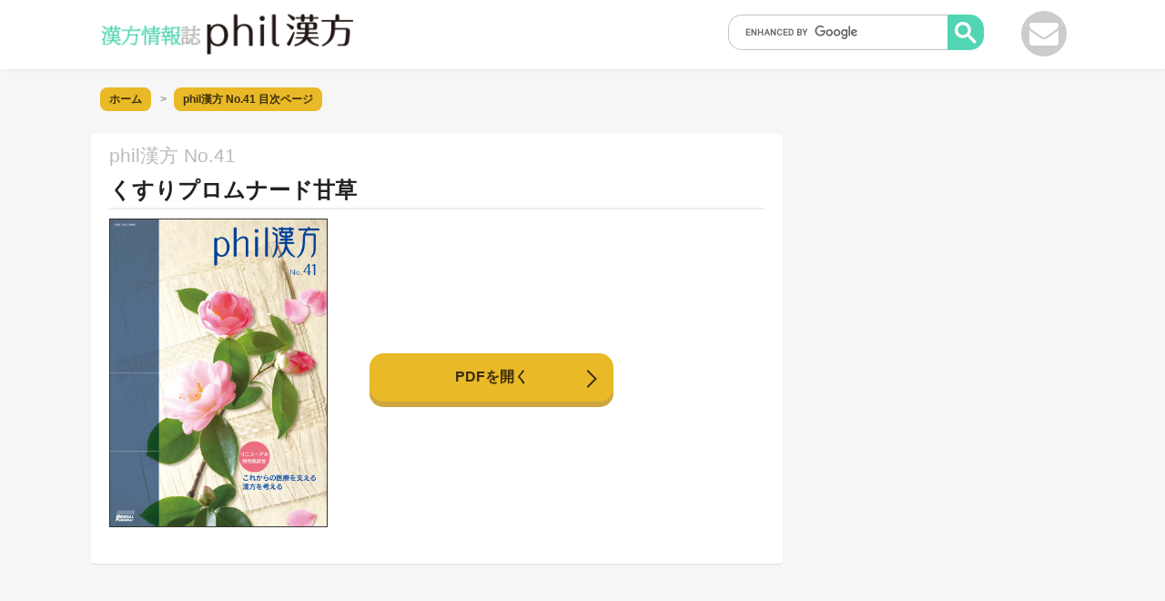

--- FILE ---
content_type: text/html; charset=UTF-8
request_url: https://www.philkampo.com/phil41-05/
body_size: 5170
content:
<!DOCTYPE html>
<html lang="ja" itemscope itemtype="https://schema.org/WebSite">
<head prefix="og: http://ogp.me/ns# fb: http://ogp.me/ns/fb# article: http://ogp.me/ns/article#">
<meta charset="utf-8">

<title>くすりプロムナード甘草 | phil漢方</title>

<link rel="canonical" href="https://www.philkampo.com/phil41-05/">
<meta property="fb:app_id" content="121986578472116">
<meta property="og:locale" content="ja_JP">
<meta property="og:site_name" content="phil漢方">
<meta property="og:url" content="https://www.philkampo.com/phil41-05/">
<meta property="og:title" content="くすりプロムナード甘草">
<meta property="og:description" content="">
<meta property="og:type" content="article">
<meta property="article:section" content="phil漢方">
<meta property="og:image" content="https://www.philkampo.com/wordpress/wp-content/uploads/ogp/phil41-ogp-image.jpg">
<meta name="twitter:card" content="summary_large_image">
<meta name="twitter:title" content="くすりプロムナード甘草">
<meta name="twitter:description" content="">

  
<meta name="viewport" content="width=device-width,initial-scale=1.0">
<meta name="copyright" content="© phil漢方">
<meta name="format-detection" content="telephone=no">



<link rel="alternate" type="application/rss+xml" title="phil漢方 RSS Feed" href="https://www.philkampo.com/feed/">
<link rel="pingback" href="https://www.philkampo.com/wordpress/xmlrpc.php">
<link rel="apple-touch-icon-precomposed" href="https://www.philkampo.com/wordpress/wp-content/themes/philkampo-111/images/apple-touch-icon-precomposed.png">
<link rel="shortcut icon" href="https://www.philkampo.com/favicon.ico">
<script src="//ajax.googleapis.com/ajax/libs/jquery/2.2.4/jquery.min.js"></script>
<script src="https://www.philkampo.com/wordpress/wp-content/themes/philkampo-111/js/jquery.easing.1.3.js"></script>
<script src="https://www.philkampo.com/wordpress/wp-content/themes/philkampo-111/js/jquery.smoothScroll.js"></script>
<script src="https://www.philkampo.com/wordpress/wp-content/themes/philkampo-111/js/hashchange.js"></script>
<script src="https://www.philkampo.com/wordpress/wp-content/themes/philkampo-111/js/common.js"></script>
<meta name='robots' content='max-image-preview:large' />
	<style>img:is([sizes="auto" i], [sizes^="auto," i]) { contain-intrinsic-size: 3000px 1500px }</style>
	<link rel='stylesheet' id='wp-block-library-css' href='https://www.philkampo.com/wordpress/wp-includes/css/dist/block-library/style.min.css?ver=6.8.3' type='text/css' media='all' />
<style id='classic-theme-styles-inline-css' type='text/css'>
/*! This file is auto-generated */
.wp-block-button__link{color:#fff;background-color:#32373c;border-radius:9999px;box-shadow:none;text-decoration:none;padding:calc(.667em + 2px) calc(1.333em + 2px);font-size:1.125em}.wp-block-file__button{background:#32373c;color:#fff;text-decoration:none}
</style>
<link rel='stylesheet' id='wp-components-css' href='https://www.philkampo.com/wordpress/wp-includes/css/dist/components/style.min.css?ver=6.8.3' type='text/css' media='all' />
<link rel='stylesheet' id='wp-preferences-css' href='https://www.philkampo.com/wordpress/wp-includes/css/dist/preferences/style.min.css?ver=6.8.3' type='text/css' media='all' />
<link rel='stylesheet' id='wp-block-editor-css' href='https://www.philkampo.com/wordpress/wp-includes/css/dist/block-editor/style.min.css?ver=6.8.3' type='text/css' media='all' />
<link rel='stylesheet' id='popup-maker-block-library-style-css' href='https://www.philkampo.com/wordpress/wp-content/plugins/popup-maker/dist/packages/block-library-style.css?ver=dbea705cfafe089d65f1' type='text/css' media='all' />
<style id='global-styles-inline-css' type='text/css'>
:root{--wp--preset--aspect-ratio--square: 1;--wp--preset--aspect-ratio--4-3: 4/3;--wp--preset--aspect-ratio--3-4: 3/4;--wp--preset--aspect-ratio--3-2: 3/2;--wp--preset--aspect-ratio--2-3: 2/3;--wp--preset--aspect-ratio--16-9: 16/9;--wp--preset--aspect-ratio--9-16: 9/16;--wp--preset--color--black: #000000;--wp--preset--color--cyan-bluish-gray: #abb8c3;--wp--preset--color--white: #ffffff;--wp--preset--color--pale-pink: #f78da7;--wp--preset--color--vivid-red: #cf2e2e;--wp--preset--color--luminous-vivid-orange: #ff6900;--wp--preset--color--luminous-vivid-amber: #fcb900;--wp--preset--color--light-green-cyan: #7bdcb5;--wp--preset--color--vivid-green-cyan: #00d084;--wp--preset--color--pale-cyan-blue: #8ed1fc;--wp--preset--color--vivid-cyan-blue: #0693e3;--wp--preset--color--vivid-purple: #9b51e0;--wp--preset--gradient--vivid-cyan-blue-to-vivid-purple: linear-gradient(135deg,rgba(6,147,227,1) 0%,rgb(155,81,224) 100%);--wp--preset--gradient--light-green-cyan-to-vivid-green-cyan: linear-gradient(135deg,rgb(122,220,180) 0%,rgb(0,208,130) 100%);--wp--preset--gradient--luminous-vivid-amber-to-luminous-vivid-orange: linear-gradient(135deg,rgba(252,185,0,1) 0%,rgba(255,105,0,1) 100%);--wp--preset--gradient--luminous-vivid-orange-to-vivid-red: linear-gradient(135deg,rgba(255,105,0,1) 0%,rgb(207,46,46) 100%);--wp--preset--gradient--very-light-gray-to-cyan-bluish-gray: linear-gradient(135deg,rgb(238,238,238) 0%,rgb(169,184,195) 100%);--wp--preset--gradient--cool-to-warm-spectrum: linear-gradient(135deg,rgb(74,234,220) 0%,rgb(151,120,209) 20%,rgb(207,42,186) 40%,rgb(238,44,130) 60%,rgb(251,105,98) 80%,rgb(254,248,76) 100%);--wp--preset--gradient--blush-light-purple: linear-gradient(135deg,rgb(255,206,236) 0%,rgb(152,150,240) 100%);--wp--preset--gradient--blush-bordeaux: linear-gradient(135deg,rgb(254,205,165) 0%,rgb(254,45,45) 50%,rgb(107,0,62) 100%);--wp--preset--gradient--luminous-dusk: linear-gradient(135deg,rgb(255,203,112) 0%,rgb(199,81,192) 50%,rgb(65,88,208) 100%);--wp--preset--gradient--pale-ocean: linear-gradient(135deg,rgb(255,245,203) 0%,rgb(182,227,212) 50%,rgb(51,167,181) 100%);--wp--preset--gradient--electric-grass: linear-gradient(135deg,rgb(202,248,128) 0%,rgb(113,206,126) 100%);--wp--preset--gradient--midnight: linear-gradient(135deg,rgb(2,3,129) 0%,rgb(40,116,252) 100%);--wp--preset--font-size--small: 13px;--wp--preset--font-size--medium: 20px;--wp--preset--font-size--large: 36px;--wp--preset--font-size--x-large: 42px;--wp--preset--spacing--20: 0.44rem;--wp--preset--spacing--30: 0.67rem;--wp--preset--spacing--40: 1rem;--wp--preset--spacing--50: 1.5rem;--wp--preset--spacing--60: 2.25rem;--wp--preset--spacing--70: 3.38rem;--wp--preset--spacing--80: 5.06rem;--wp--preset--shadow--natural: 6px 6px 9px rgba(0, 0, 0, 0.2);--wp--preset--shadow--deep: 12px 12px 50px rgba(0, 0, 0, 0.4);--wp--preset--shadow--sharp: 6px 6px 0px rgba(0, 0, 0, 0.2);--wp--preset--shadow--outlined: 6px 6px 0px -3px rgba(255, 255, 255, 1), 6px 6px rgba(0, 0, 0, 1);--wp--preset--shadow--crisp: 6px 6px 0px rgba(0, 0, 0, 1);}:where(.is-layout-flex){gap: 0.5em;}:where(.is-layout-grid){gap: 0.5em;}body .is-layout-flex{display: flex;}.is-layout-flex{flex-wrap: wrap;align-items: center;}.is-layout-flex > :is(*, div){margin: 0;}body .is-layout-grid{display: grid;}.is-layout-grid > :is(*, div){margin: 0;}:where(.wp-block-columns.is-layout-flex){gap: 2em;}:where(.wp-block-columns.is-layout-grid){gap: 2em;}:where(.wp-block-post-template.is-layout-flex){gap: 1.25em;}:where(.wp-block-post-template.is-layout-grid){gap: 1.25em;}.has-black-color{color: var(--wp--preset--color--black) !important;}.has-cyan-bluish-gray-color{color: var(--wp--preset--color--cyan-bluish-gray) !important;}.has-white-color{color: var(--wp--preset--color--white) !important;}.has-pale-pink-color{color: var(--wp--preset--color--pale-pink) !important;}.has-vivid-red-color{color: var(--wp--preset--color--vivid-red) !important;}.has-luminous-vivid-orange-color{color: var(--wp--preset--color--luminous-vivid-orange) !important;}.has-luminous-vivid-amber-color{color: var(--wp--preset--color--luminous-vivid-amber) !important;}.has-light-green-cyan-color{color: var(--wp--preset--color--light-green-cyan) !important;}.has-vivid-green-cyan-color{color: var(--wp--preset--color--vivid-green-cyan) !important;}.has-pale-cyan-blue-color{color: var(--wp--preset--color--pale-cyan-blue) !important;}.has-vivid-cyan-blue-color{color: var(--wp--preset--color--vivid-cyan-blue) !important;}.has-vivid-purple-color{color: var(--wp--preset--color--vivid-purple) !important;}.has-black-background-color{background-color: var(--wp--preset--color--black) !important;}.has-cyan-bluish-gray-background-color{background-color: var(--wp--preset--color--cyan-bluish-gray) !important;}.has-white-background-color{background-color: var(--wp--preset--color--white) !important;}.has-pale-pink-background-color{background-color: var(--wp--preset--color--pale-pink) !important;}.has-vivid-red-background-color{background-color: var(--wp--preset--color--vivid-red) !important;}.has-luminous-vivid-orange-background-color{background-color: var(--wp--preset--color--luminous-vivid-orange) !important;}.has-luminous-vivid-amber-background-color{background-color: var(--wp--preset--color--luminous-vivid-amber) !important;}.has-light-green-cyan-background-color{background-color: var(--wp--preset--color--light-green-cyan) !important;}.has-vivid-green-cyan-background-color{background-color: var(--wp--preset--color--vivid-green-cyan) !important;}.has-pale-cyan-blue-background-color{background-color: var(--wp--preset--color--pale-cyan-blue) !important;}.has-vivid-cyan-blue-background-color{background-color: var(--wp--preset--color--vivid-cyan-blue) !important;}.has-vivid-purple-background-color{background-color: var(--wp--preset--color--vivid-purple) !important;}.has-black-border-color{border-color: var(--wp--preset--color--black) !important;}.has-cyan-bluish-gray-border-color{border-color: var(--wp--preset--color--cyan-bluish-gray) !important;}.has-white-border-color{border-color: var(--wp--preset--color--white) !important;}.has-pale-pink-border-color{border-color: var(--wp--preset--color--pale-pink) !important;}.has-vivid-red-border-color{border-color: var(--wp--preset--color--vivid-red) !important;}.has-luminous-vivid-orange-border-color{border-color: var(--wp--preset--color--luminous-vivid-orange) !important;}.has-luminous-vivid-amber-border-color{border-color: var(--wp--preset--color--luminous-vivid-amber) !important;}.has-light-green-cyan-border-color{border-color: var(--wp--preset--color--light-green-cyan) !important;}.has-vivid-green-cyan-border-color{border-color: var(--wp--preset--color--vivid-green-cyan) !important;}.has-pale-cyan-blue-border-color{border-color: var(--wp--preset--color--pale-cyan-blue) !important;}.has-vivid-cyan-blue-border-color{border-color: var(--wp--preset--color--vivid-cyan-blue) !important;}.has-vivid-purple-border-color{border-color: var(--wp--preset--color--vivid-purple) !important;}.has-vivid-cyan-blue-to-vivid-purple-gradient-background{background: var(--wp--preset--gradient--vivid-cyan-blue-to-vivid-purple) !important;}.has-light-green-cyan-to-vivid-green-cyan-gradient-background{background: var(--wp--preset--gradient--light-green-cyan-to-vivid-green-cyan) !important;}.has-luminous-vivid-amber-to-luminous-vivid-orange-gradient-background{background: var(--wp--preset--gradient--luminous-vivid-amber-to-luminous-vivid-orange) !important;}.has-luminous-vivid-orange-to-vivid-red-gradient-background{background: var(--wp--preset--gradient--luminous-vivid-orange-to-vivid-red) !important;}.has-very-light-gray-to-cyan-bluish-gray-gradient-background{background: var(--wp--preset--gradient--very-light-gray-to-cyan-bluish-gray) !important;}.has-cool-to-warm-spectrum-gradient-background{background: var(--wp--preset--gradient--cool-to-warm-spectrum) !important;}.has-blush-light-purple-gradient-background{background: var(--wp--preset--gradient--blush-light-purple) !important;}.has-blush-bordeaux-gradient-background{background: var(--wp--preset--gradient--blush-bordeaux) !important;}.has-luminous-dusk-gradient-background{background: var(--wp--preset--gradient--luminous-dusk) !important;}.has-pale-ocean-gradient-background{background: var(--wp--preset--gradient--pale-ocean) !important;}.has-electric-grass-gradient-background{background: var(--wp--preset--gradient--electric-grass) !important;}.has-midnight-gradient-background{background: var(--wp--preset--gradient--midnight) !important;}.has-small-font-size{font-size: var(--wp--preset--font-size--small) !important;}.has-medium-font-size{font-size: var(--wp--preset--font-size--medium) !important;}.has-large-font-size{font-size: var(--wp--preset--font-size--large) !important;}.has-x-large-font-size{font-size: var(--wp--preset--font-size--x-large) !important;}
:where(.wp-block-post-template.is-layout-flex){gap: 1.25em;}:where(.wp-block-post-template.is-layout-grid){gap: 1.25em;}
:where(.wp-block-columns.is-layout-flex){gap: 2em;}:where(.wp-block-columns.is-layout-grid){gap: 2em;}
:root :where(.wp-block-pullquote){font-size: 1.5em;line-height: 1.6;}
</style>
<link rel='stylesheet' id='contact-form-7-css' href='https://www.philkampo.com/wordpress/wp-content/plugins/contact-form-7/includes/css/styles.css?ver=6.1.2' type='text/css' media='all' />
<link rel='stylesheet' id='popup-maker-site-css' href='//www.philkampo.com/wordpress/wp-content/uploads/pum/pum-site-styles.css?generated=1747380968&#038;ver=1.21.4' type='text/css' media='all' />
<script type="text/javascript" src="https://www.philkampo.com/wordpress/wp-includes/js/jquery/jquery.min.js?ver=3.7.1" id="jquery-core-js"></script>
<script type="text/javascript" src="https://www.philkampo.com/wordpress/wp-includes/js/jquery/jquery-migrate.min.js?ver=3.4.1" id="jquery-migrate-js"></script>
<link rel="https://api.w.org/" href="https://www.philkampo.com/wp-json/" /><link rel="alternate" title="JSON" type="application/json" href="https://www.philkampo.com/wp-json/wp/v2/posts/996" /><link rel="alternate" title="oEmbed (JSON)" type="application/json+oembed" href="https://www.philkampo.com/wp-json/oembed/1.0/embed?url=https%3A%2F%2Fwww.philkampo.com%2Fphil41-05%2F" />
<link rel="alternate" title="oEmbed (XML)" type="text/xml+oembed" href="https://www.philkampo.com/wp-json/oembed/1.0/embed?url=https%3A%2F%2Fwww.philkampo.com%2Fphil41-05%2F&#038;format=xml" />
<link rel="stylesheet" href="https://maxcdn.bootstrapcdn.com/font-awesome/4.6.3/css/font-awesome.min.css">
<link rel="stylesheet" href="//fonts.googleapis.com/earlyaccess/notosansjapanese.css">
<link rel="stylesheet" href="https://www.philkampo.com/wordpress/wp-content/themes/philkampo-111/style.css">
<!-- Global site tag (gtag.js) - Google Analytics -->
<script async src="https://www.googletagmanager.com/gtag/js?id=UA-39315805-3"></script>
<script>
  window.dataLayer = window.dataLayer || [];
  function gtag(){dataLayer.push(arguments);}
  gtag('js', new Date());

  gtag('config', 'UA-39315805-3');
</script></head>
<body class="wp-singular post-template-default single single-post postid-996 single-format-standard wp-theme-philkampo-111">
<div id="fb-root"></div>
<script>(function(d, s, id) {
  var js, fjs = d.getElementsByTagName(s)[0];
  if (d.getElementById(id)) return;
  js = d.createElement(s); js.id = id;
  js.src = "//connect.facebook.net/ja_JP/sdk.js#xfbml=1&version=v2.8&appId=121986578472116";
  fjs.parentNode.insertBefore(js, fjs);
}(document, 'script', 'facebook-jssdk'));</script>

<div id="all-contents" class="search-page-change">
<div id="wrapper" class="menu-page-change">

<header class="header" itemscope itemtype="http://schema.org/WPHeader">
  <div class="header-inner">

    <div class="header-banner" role="banner">
      <nav class="header-menu-btn">
        <div class="menu-page-trigger menu-page-current" id="menu-page-btn">
          <img src="https://www.philkampo.com/wordpress/wp-content/themes/philkampo-111/images/menu.png" alt="メニューボタン">
        </div>
      </nav>

          
        <div class="logo"><a href="https://www.philkampo.com/" rel="home" itemprop="url"><span itemprop="name"><img src="https://www.philkampo.com/wordpress/wp-content/themes/philkampo-111/images/logo-pc.png" alt="phil漢方"></span></a></div>
          
    </div><!-- .header-banner -->

    <div class="header-search-box">
      <script>
        (function() {
          var cx = '012994497023500953529:yrnptlvstgq';
          var gcse = document.createElement('script');
          gcse.type = 'text/javascript';
          gcse.async = true;
          gcse.src = 'https://cse.google.com/cse.js?cx=' + cx;
          var s = document.getElementsByTagName('script')[0];
          s.parentNode.insertBefore(gcse, s);
        })();
      </script>
      <gcse:search></gcse:search>
    </div><!-- .header-search-box -->
    
    <div class="header-mail-btn">
      <a href="https://www.philkampo.com/contact/"><i class="fa fa-2x fa-envelope" aria-hidden="true"></i></a>
    </div>
    
  </div><!-- .header-inner -->
<!--
  <nav class="header-nav">
    <ul id="header-nav-menu">
      <li class="header-nav-box"><a href="https://www.philkampo.com/about/" class="main-nav">phil漢方とは</a></li>
      <li class="header-nav-box"><a href="https://www.philkampo.com/contact/" class="main-nav">お問い合わせ</a></li>
    </ul>
  </nav>
-->
</header>

  <nav class="breadcrumbs-frame" itemscope itemtype="http://data-vocabulary.org/Breadcrumb">
    <div class="breadcrumbs-box">
      <a href="https://www.philkampo.com/" itemprop="url"><div class="breadcrumbs-item"><span itemprop="title">ホーム</span></div></a>
      <a href="https://www.philkampo.com/number/phil41/" itemprop="url"><div class="breadcrumbs-item"><span itemprop="title">phil漢方 No.41</span> 目次ページ</div></a>    </div>
  </nav>


<div class="single-container">
  <main class="single-main-content" id="main" role="main">
    <article class="entry-frame">

    
      <header class="entry-header">
        <div class="kampo-book-title">phil漢方 No.41</div>        <h1 class="entry-title">くすりプロムナード甘草</h1>
        <!--
        <div class="entry-header-meta">
          <div class="entry-date-box">
            <span class="entry-date">公開日：<time class="entry-date-published" itemprop="dateCreated datePublished" datetime="2018-03-04T16:33:47+09:00">2018/03/04</time></span>
                        <span class="entry-date">更新日：<time class="entry-date-updated" itemprop="dateModified" datetime="2025年5月12日">2025/05/12</time></span>
                      </div>
        </div>
        -->
      </header>

      <div class="entry-content" itemprop="articleBody">

        <div class="kampo-body">
          <div class="kampo-eyecatch">
            <img src="https://www.philkampo.com/wordpress/wp-content/uploads/thumb/phil41-01-thumbnail.jpg">

<!--
            <div class="kampo-eyecatch-text"><a href="https://www.philkampo.com/pdf/phil41/phil41-01.pdf" target="_blank">表紙を拡大する</a></div>
-->
          </div>
<!--
          -->
                <div class="kampo-pdf-btn"><a href="https://www.philkampo.com/pdf/phil41/phil41-05.pdf" target="_blank" rel="noopener">PDFを開く</a></div>

        </div>


      </div>

      <footer class="entry-footer">

<!--
<div class="kampo-related"><div class="number-item-title">他のページのPDFを読む</div>
<ul class="number-item-list">

<li class="number-item"><a href="https://www.philkampo.com/number/phil41">phil漢方 No.41目次ページへ戻る</a></li>

<li class="number-item"><a href="https://www.philkampo.com/pdf/phil41/phil41-03<br />
<b>Fatal error</b>:  Uncaught Error: Undefined constant &quot;　&quot; in /home/medicalpub/philkampo.com/public_html/wordpress/wp-content/themes/philkampo-111/single/kampo.php:142
Stack trace:
#0 /home/medicalpub/philkampo.com/public_html/wordpress/wp-content/themes/philkampo-111/single.php(6): include()
#1 /home/medicalpub/philkampo.com/public_html/wordpress/wp-includes/template-loader.php(106): include('/home/medicalpu...')
#2 /home/medicalpub/philkampo.com/public_html/wordpress/wp-blog-header.php(19): require_once('/home/medicalpu...')
#3 /home/medicalpub/philkampo.com/public_html/index.php(17): require('/home/medicalpu...')
#4 {main}
  thrown in <b>/home/medicalpub/philkampo.com/public_html/wordpress/wp-content/themes/philkampo-111/single/kampo.php</b> on line <b>142</b><br />


--- FILE ---
content_type: text/css
request_url: https://www.philkampo.com/wordpress/wp-content/themes/philkampo-111/style.css
body_size: 9994
content:
@charset "UTF-8";
/*---------------------------------------------------------
Theme Name: philkampo-111
Description: philkampo template
Version: 1.0
---------------------------------------------------------*/

/* reset css */
body,article,aside,div,dl,dt,dd,ul,ol,li,h1,h2,h3,h4,h5,h6,pre,code,form,fieldset,input,legend,main,section,textarea,p,blockquote,th,td{margin:0;padding:0}table{border-collapse:collapse;border-spacing:0}fieldset,img{border:0}address,caption,cite,code,dfn,em,strong,th,var{font-style:normal;font-weight:normal}ol,ul{list-style:none}caption,th{text-align:left}h1,h2,h3,h4,h5,h6{font-size:100%;font-weight:normal}q:before,q:after{content:''}abbr{border:0;font-variant:normal}sup{vertical-align:text-top}sub{vertical-align:text-bottom}input,textarea,select{font-family:inherit;font-size:inherit;font-weight:inherit}input,textarea,select{font-size:100%}
main, article, aside, header, canvas, details, figcaption, figure, footer, nav, section, summary{display: block;}

/* Noto Sans CJK JP */
@font-face {
  font-family: 'Noto Sans JP';
  font-style: normal;
  font-weight: 400;
  src: local("Noto Sans CJK JP"),
  url(//fonts.gstatic.com/ea/notosansjp/v5/NotoSansJP-Regular.woff2) format('woff2'),
  url(//fonts.gstatic.com/ea/notosansjp/v5/NotoSansJP-Regular.woff) format('woff'),
  url(//fonts.gstatic.com/ea/notosansjp/v5/NotoSansJP-Regular.otf) format('opentype');
}
body {
  background-color: #f6f6f6;
  color: #222;
  font-family: "Yu Gothic Medium", "游ゴシック Medium", YuGothic, "游ゴシック体", "ヒラギノ角ゴ Pro W3", "メイリオ", sans-serif;
/*
  font-family: Noto Sans CJK JP, Noto Sans Japanese, -apple-system, BlinkMacSystemFont, "Helvetica Neue", "Yu Gothic", YuGothic, Verdana, Meiryo, "M+ 1p", sans-serif;
  font-weight: 400;
  */
  -webkit-text-size-adjust: 100%;
  -moz-text-size-adjust: 100%;
  -ms-text-size-adjust: 100%;
  -o-text-size-adjust: 100%;
  text-size-adjust: 100%;
}
/* IE10以上 */
@media all and (-ms-high-contrast: none) {
  body {
    font-family: Verdana, Meiryo, sans-serif;
  }
}

a {
	color: #52d5b2;
	text-decoration: none;
}
a:visited {
	color: #52d5b2;
}
a:focus {
	outline: none;
}
a:active,
a:hover {
	-moz-opacity: 0.7;
	opacity: 0.7;
}
a:hover img {
	-moz-opacity: 0.7;
	opacity: 0.7;
}
b,strong {
  font-weight: bold;
}
img, video, object {
	border: none;
	display: block;
	height: auto;
	max-width: 100%;
	vertical-align: bottom;
}
img.size-full,
img.size-large {
	height: auto;
	margin-bottom: 10px;
	max-width: 100%;
}
.clearfix {
  zoom: 1;
}
.clearfix:after {
  clear: both;
  content: "";
  display: block;
}
.youtube-container {
	position: relative;
	padding-bottom: 56.25%;
	padding-top: 30px;
	height: 0;
	overflow: hidden;
}
.youtube-container iframe {
	position: absolute;
	top: 0;
	left: 0;
	width: 100%;
	height: 100%;
}
::-moz-selection {
  background: #ffef86;
  color: #222;
}
::selection {
  background: #ffef86;
  color: #222;
}
#wrapper {
	position: relative;
}

/*----------------------------------------------------------------
 contents frame
-----------------------------------------------------------------*/
.header-inner,
.header-nav ul,
.single-container,
.main-content,
.number-main-content,
.breadcrumbs-box,
.archive-header-inner,
.footer-inner,
.footer-menu ul {
  margin: 0 auto;
  max-width: 1080px;
}
.header {
  background: #fff;
  box-shadow: 3px 3px 4px -3px rgba(0, 0, 0, 0.1);
  position: relative;
  width: 100%;
  z-index: 100;
}
.header-nav {
  background-color: #fff;
}
.breadcrumbs-frame {
  width: 100%;
  z-index: 50;
}
.archive-header {
  background: #2fb686;  /* fallback for old browsers */
  background: -webkit-linear-gradient(to left, #93F9B9, #2fb686);  /* Chrome 10-25, Safari 5.1-6 */
  background: linear-gradient(to left, #93F9B9, #2fb686); /* W3C, IE 10+/ Edge, Firefox 16+, Chrome 26+, Opera 12+, Safari 7+ */
  padding: 50px 0 60px;
}
.archive-header-inner {
  max-width: 1080px;
  width: 100%;
}
.container {
  width: 100%;
}
.single-container {
  overflow: hidden;
}
.main-content {
  margin-top: 15px;
}
.top-main-content {
  box-sizing: border-box;
  float: left;
  padding: 0;
  margin: 15px 1% 10px 0;
  width: 760px;
}
.number-main-content {
  background-color: #fff;
  border-radius: 3px;
  box-sizing: border-box;
  box-shadow: 0 1px 1px rgba(0, 0, 0, 0.1);
  margin-top: 15px;
  padding: 0;
}
.single-main-content {
  background-color: #fff;
  border-radius: 3px;
  box-sizing: border-box;
  box-shadow: 0 1px 1px rgba(0, 0, 0, 0.1);
  float: left;
  padding: 0;
  margin: 15px 1% 10px 0;
  width: 760px;
}
.sidebar {
  float: left;
  margin: 10px 0 0;
  position: relative;
  width: 300px;
}
.top-sidebar {
  float: left;
  margin: 40px 0 0;
  position: relative;
  width: 300px;
}
.sidebar-box {
  background-color: #fff;
  border-radius: 3px;
  box-sizing: border-box;
  box-shadow: 0 1px 1px rgba(0, 0, 0, 0.1);
  margin: 6px 0;
  position: relative;
}
.footer {
  background: #fff;
  border-top: 1px solid #eee;
  clear: both;
  margin-top: 100px;
  padding-top: 50px;
  position: relative;
  width: 100%;
}
.footer-inner {
  display: -ms-flexbox;
  display: -webkit-box;
  display: -webkit-flex;
  display: flex;
  -webkit-flex-flow: wrap row;
  -ms-flex-flow: wrap row;
  flex-flow: wrap row;
}
.footer-info {
  margin: 0 auto;
  text-align: center;
  width: 50%;
}
.footer-nav-box {
  margin: 0 auto;
  text-align: center;
  width: 50%;
}
/* 余白の設定 */
.entry-header {
  box-sizing: border-box;
  margin-bottom: 10px;
  padding-right: 20px;
  padding-left: 20px;
  width: 100%;
}
.entry-content {
  box-sizing: border-box;
  padding-right: 20px;
  padding-left: 20px;
}
@media screen and (max-width: 1080px) {
  .top-main-content,
  .single-main-content {
    width: 66.3%;
  }
  .top-sidebar,
  .sidebar {
    margin-left: 10px;
  }
  .footer-inner {
    width: 100%;
  }
  .entry-header {
    box-sizing: border-box;
    padding-right: 10px;
    padding-left: 10px;
  }
}
@media screen and (max-width: 979px) {
  .top-main-content,
  .single-main-content {
    width: 65%;
  }
}
@media screen and (max-width: 959px) {
  .top-main-content,
  .single-main-content {
    width: 57%;
  }
}
@media screen and (max-width: 768px) {
  .header {
    margin-bottom: 0;
  }
  .top-main-content,
  .single-main-content {
    float: none;
    padding: 0;
    width: 100%;  
  }
  .main-frame {
    border-top: 1px solid #eee; 
  }
  .top-content {
    margin-top: 10px;
  }
  .top-sidebar,
  .sidebar {
    float: none;
    margin: 0;
    width: 100%;  
  }
  .sidebar-box {
    margin: 10px;
  }
  .footer {
    margin-top: 0;
  }
  .footer-info {
    margin-bottom: 50px;
  }
  .footer-info,
  .footer-nav-box {
    width: 100%;  
  }
}
@media screen and (max-width: 479px) {
  .main-content {
    margin-top: 5px;
  }
  .single-main-content {
    margin: 5px 1% 10px 0;
  }
  .archive-header {
    padding: 30px 0;
  }
  .entry-header,
  .entry-content {
    box-sizing: border-box;
    padding-right: 10px;
    padding-left: 10px;
  }
}

/*----------------------------------------------------------------
 header
-----------------------------------------------------------------*/
/* basic frame */
.header-inner {
  position: relative;
  width: 100%;
}
.header-search-box {
  position: absolute;
  top: 2px;
  right: 160px;
  width: 234px;
}
.header-mail-btn {
  position: absolute;
  top: 12px;
  right: 0;
  z-index: 2;
}
.header-mail-btn a {
  background-color: #ccc;
  border-radius: 50%;
  color: #fff;
  display: block;
  line-height: 1;
  margin: 0 8px;
  padding: 9px 0;
  text-align: center;
  width: 50px;
}
/* ロゴ */
.logo {
  width: 300px;
}
.logo a {
  display: block;
  padding: 10px;
}
.logo img {
  height: auto;
  width: 300px;
}
/* header search box */
#search-form {
  display: table;
}
.search-form-text-box,
.search-form-submit-box {
  display: table-cell;
  line-height: 0;
  vertical-align: middle;
}
.search-form-text-box input[type=text] {
  border-top: 1px solid #c3c3c3;
  border-right: 0;
  border-bottom: 1px solid #c3c3c3;
  border-left: 1px solid #c3c3c3;
  border-radius: 15px 0 0 15px;
  box-shadow: 0;
  font-size: 14px;
  height: 37px;
  line-height: 1;
  padding: 0 10px;
  width: 220px;
}
.search-form-text-box input[type=text]:focus {
  outline: 0;
  border: 1px solid #999;
}
#srchBtn {
  background: #52d5b2 none repeat scroll 0 center;
  border-top: 1px solid #52d5b2;
  border-right: 1px solid #52d5b2;
  border-bottom: 1px solid #52d5b2;
  border-radius: 0 15px 15px 0;
  cursor: pointer;
  height: 37px;
  line-height: 1;
  width: 40px;
}
#srchBtn:hover {
  -moz-opacity: 0.7;
  opacity: 0.7;
}
/* Googleカスタム検索の要素を打ち消してデザインを上書き */
.gsc-input-box {
  border: 0;
  border-top: 1px solid #c3c3c3!important;
  border-right: 0!important;
  border-bottom: 1px solid #c3c3c3!important;
  border-left: 1px solid #c3c3c3!important;
  border-radius: 15px 0 0 15px!important;
  box-shadow: 0!important;
  font-size: 14px!important;
  height: 37px!important;
  line-height: 1!important;
  padding: 0 10px!important;
  width: 220px!important;
}
.gsc-input-box input[type=text] {
  margin: 8px !important;
}
table.gsc-search-box td,
table.gsc-search-box td.gsc-input,
.gsc-search-box-tools .gsc-search-box .gsc-input {
  padding: 0 !important;
}
.gsc-search-button {
  margin: 0 !important;
}
.gsc-search-button-v2,
.gsc-search-button-v2:focus {
  border-color: #52d5b2 !important;
  background-color: #52d5b2 !important;
  background-image: none;
  filter: none;
}
.gsc-search-button-v2:hover {
  -moz-opacity: 0.7;
  opacity: 0.7;
}
.cse .gsc-search-button-v2,
.gsc-search-button-v2 {
  border-radius: 0 15px 15px 0 !important;
  cursor: pointer !important;
  height: 39px !important;
  line-height: 1 !important;
  padding: 0 !important;
  width: 40px !important;
}
.gsc-search-button-v2 svg {
  height: 24px !important;
  width: 24px !important;
}

/* メニューページ用のスタイル ------------------ */
/* ヘッダーナビボタンはPCで非表示 */
.header-menu-btn {
  display: none;
}
/* あらかじめ隠しておくもの */
.hide {
  display: none;
}
/* aタグじゃない押せる要素にポインター */
#search-page-back-btn:hover,
#search-page-btn:hover,
#menu-page-back-btn:hover,
#menu-page-btn:hover {
  cursor: pointer;
}
@media screen and (max-width: 768px) {
/* headerの構造 */
  .header-banner {
    position: relative;
  }
  .header-logo {
    margin: 0 auto;
    text-align: center;
  }
  .logo {
    margin: 0 auto;
    text-align: center;
    width: 240px;
  }
  .logo a {
    display: block;
    padding: 10px;
  }
  .logo img {
    height: auto;
    width: 240px;
  }
  .header-menu-btn {
    display: block;
    width: 30px;
    position: absolute;
    top: 20px;
    left: 20px;
  }
  .header-mail-btn {
    top: 6px;
  }
  .header-menu-btn i {
    color: #52d5b2;
    font-size: 30px;
  }
  .header-menu-btn p {
    font-size: 12px;
    line-height: 1;
  }
  .header-search-box {
    display: none;
  }

/* スマホ用のメニューページに関するもの -------------------------- */
  #search-page,
  #menu-page {
    background-color: #f6f6f6;
    min-height: 100vh;
  }
  .search-page-header,
  .menu-page-header {
    background-color: #fff;
    box-shadow: 3px 3px 4px -3px rgba(0, 0, 0, 0.1);
    color: #52d5b2;
    height: 35px;
    padding: 15px 0;
    position: relative;
    text-align: center;
    z-index: 10;
  }
  #search-page-back-btn,
  #menu-page-back-btn {
    padding: 5px 25px;
  }
  #search-page-back-btn i,
  #menu-page-back-btn i {
    font-size: 20px;
    margin-right: 10px;
  }
  #search-page-back-btn p,
  #menu-page-back-btn p {
    font-size: 14px;
    line-height: 1;
  }
  .search-page-search-box,
  .menu-page-search-box {
    margin: 10px auto;
    max-width: 280px;
    padding: 30px 0 0;
  }
  .menu-page-list-box {
    border-bottom: 2px solid #eee;
    display: block;
    position: relative;
  }
  .menu-page-list-box a,
  .menu-page-list-box-other {
    color: #333;
    display: block;
    font-size: 14px;
    font-weight: bold;
    padding: 10px;
  }
  .menu-page-list-box a:after {
    border-right: 2px solid #333;
    border-top: 2px solid #333;
    content: "";
    display: block;
    height: 8px;
    margin-top: -5px;
    position: absolute;
      right: 15px;
      top: 50%;
    -webkit-transform: rotate(45deg);
    transform: rotate(45deg);
    width: 8px;
  }
  .menu-page-list-box img {
    display: inline-block;
    line-height: 1;
    margin-right: 10px;
    width: 24px;
  }
}
@media screen and (max-width: 479px) {
  .header-menu-btn {
    position: absolute;
    top: 20px;
    left: 15px;
  }
}

/*----------------------------------------------------------------
 ヘッダーナビゲーション
-----------------------------------------------------------------*/
.header-nav ul {
  display: table;
  table-layout: fixed;
  width: 100%;
}
.header-nav-box {
  display: table-cell;
  padding-right: 10px;
  position: relative;
  vertical-align: middle;
}
.header-nav-box a {
  border-bottom: 3px solid #52d5b2;
  color: #3c3c3c;
  font-size: 15px;
  font-weight: bold;
  display: block;
  padding: 15px 0;
  text-align: center;
}
@media screen and (max-width: 768px) {
  .header-nav {
    display: none;
  }
}
@media screen and (max-width: 479px) {
  .header-nav {
    padding-top: 0;
  }
  .header-nav-box a {
    padding: 10px 0;
  }
}

/*----------------------------------------------------------------
 breadcrumbs
-----------------------------------------------------------------*/
.breadcrumbs-box {
  box-sizing: border-box;
  font-size: 12px;
  padding: 20px 10px 10px;
}
.breadcrumbs-box a {
  color: #fff;
  line-height: 1.4;
}
.breadcrumbs-item {
  background-color: #e9b927;
  border-radius: 8px;
  color: rgba(0,0,0,0.75);
  display: inline-block;
  font-weight: bold;
  padding: 5px 10px;
  margin: 0 10px 0 0;
}
.breadcrumbs-box a:after {
  color: #777;
  content: ">";
  margin-right: 5px;
}
.breadcrumbs-box a:last-child:after {
  content: none;
}
@media screen and (max-width: 767px) {
}
@media screen and (max-width: 479px) {
  .breadcrumbs-item {
    margin: 0 10px 10px 0;
  }
}

/*----------------------------------------------------------------
 sidebar
-----------------------------------------------------------------*/
.sidebar-title {
  color: #999;
  font-size: 18px;
  font-weight: bold;
  margin: 5px auto;
  padding: 10px 0 0;
  text-align: center;
}

/* 一覧 */
.sidebar-list-box {
  box-sizing: border-box;
  border: 1px solid #52d5b2;
}
.sidebar-list-box h2 {
  background-color: #52d5b2;
  color: #fff;
  margin: 0;
  padding: 5px 0;
}

/* アコーディオンメニュー */
.trigger {
  border-top: 1px solid #eee;
  color: #222;
  cursor: pointer;
  display: block;
  font-weight: bold;
  padding: 10px;
  position: relative;
}
.trigger:before {
  border-right: 2px solid rgba(0,0,0,.75);
  border-bottom: 2px solid rgba(0,0,0,.75);
  content: "";
  display: block;
  height: 8px;
  margin-top: -5px;
  position: absolute;
    right: 15px;
    top: 50%;
  transform: rotate(45deg);
  width: 8px;
}
/*
.trigger-first {
  border: 0;
}
*/
/* メニューオープン後 */
.sidebar-list {
  border-top: 1px solid #eee;
}
.sidebar-list li {
  border-bottom: 1px solid #eee;
}
.sidebar-list a {
  color: #444;
  display: block;
  padding: 10px;
  position: relative;
}
.sidebar-list a:before {
  border-top: 2px solid rgba(0,0,0,.75);
  border-right: 2px solid rgba(0,0,0,.75);
  content: "";
  display: block;
  height: 8px;
  margin-top: -5px;
  position: absolute;
    right: 15px;
    top: 50%;
  transform: rotate(45deg);
  width: 8px;
}
.sidebar-list li:last-child {
  border: 0;
}
/*----------------------------------------------------------------
 footer
-----------------------------------------------------------------*/
/* フッターのサイト情報 */
.footer-logo {
  margin: 0 auto 20px;
  width: 240px;
}
.footer-description {
  font-size: 15px;
  margin: 0 auto;
  max-width: 300px;
  text-align: left;
}
/* フッターナビゲーション */
.footer-nav-box {
  margin: 20px auto 0;
  max-width: 300px;
}
.footer-menu-title {
  border-bottom: 2px solid #eee;
  font-weight: bold;
  padding: 10px;
  text-align: left;
}
.footer-nav li {
  border-bottom: 2px solid #eee;
  position: relative;
}
.footer-nav a {
  color: #222;
  display: block;
  font-size: 14px;
  font-weight: bold;
  padding: 10px ;
  text-align: left;
}
.footer-nav li:before {
  border-top: 2px solid rgba(0,0,0,.75);
  border-right: 2px solid rgba(0,0,0,.75);
  content: "";
  display: block;
  height: 8px;
  margin-top: -5px;
  position: absolute;
    right: 15px;
    top: 50%;
  transform: rotate(45deg);
  width: 8px;
}
/* copy right */
.copy {
  clear: both;
  color: #999;
  font-size: 14px;
  margin: 30px 0 0;
  padding: 10px 0;
  text-align: center;
}
/* fixed btn */
#page-top {
	position: fixed;
	z-index: 9999;
	bottom: 0;
	right: 0;
	font-size: 12px;
}
.page-top a {
  background-color: rgba(0,0,0,0.5);
  border-radius: 50%;
  color: #fff;
  display: block;
  line-height: 1;
  padding: 13px 0;
  position: fixed;
  bottom: 5px;
  right: 5px;
  text-align: center;
  width: 44px;
  z-index: 100;
}

/*----------------------------------------------------------------
 contact form
-----------------------------------------------------------------*/
.contact-form-text {
  margin-top: 20px;
}
.contact-form-frame {
  margin: 10px;
}
.contact-form {
  display: table;
  margin: 10px 0 30px;
}
.contact-form-label {
  color: #222;
  display: table-cell;
  font-weight: normal;
  vertical-align: top;
  width: 240px;
}
.contact-form-input {
  display: table-cell;
  vertical-align: top;
}
/* placeholderの色を変更 */
::-webkit-input-placeholder {
  color: #ccc;
}
::-moz-placeholder {
  color: #ccc;
  opacity: 1;
}
:-ms-input-placeholder {
  color: #ccc;
}

/* 必須か任意か */
.contact-form-status-required {
  background-color: #cc3300;
  border-radius: 10px;
  color: #fff;
  font-size: 12px;
  font-weight: bold;
  margin-left: 8px;
  padding: 3px 6px;
  vertical-align: middle;
}
.contact-form-status-optional {
  background-color: #a3a5a6;
  border-radius: 10px;
  color: #fff;
  font-size: 12px;
  font-weight: bold;
  margin-left: 8px;
  padding: 3px 6px;
  vertical-align: middle;
}

/* 入力欄 */
.contact-form input[type=text],
.contact-form input[type=email],
.contact-form input[type=tel],
.contact-form input[type=date],
.contact-form textarea {
  border: 1px solid #ccc;
  border-radius: 5px;
  box-shadow: inset 0 0 1px rgba(0, 0, 0, 0.2);
  color: #666;
  font-size: 14px;
  padding: 10px;
  vertical-align: bottom;
  width: 260px;
  -webkit-appearance: none;
}
.contact-form input[type=date] {
  margin-right: 5px;
  width: 140px;
}

/* チェックボックスとラジオボタン */
.wpcf7-list-item {
  display: inline-block;
}

/* 送信ボタン */
.contact-submit img {
  display: inline;
}
.wpcf7 img.ajax-loader {
  width: 16px;
}
.contact-submit-empty {
  display: table-cell;
  vertical-align: top;
  width: 240px;
}
.contact-form input[type=submit] {
  background-color: #52d5b2;
  border: 1px solid #52d5b2;
  border-radius: 10px;
  color: #fff;
  cursor: pointer;
  display: table-cell;
  font-size:18px;
  font-weight: bold;
  line-height: 1.4;
  margin: 20px auto;
  padding: 15px 10px 13px;
  text-decoration: none;
  text-align: center;
  -webkit-appearance: none;
  width: 220px;
}

/* 注釈 */
.contact-form-caution {
  font-size: 14px;
  padding: 5px 0 0;
}

/* 送信後のメッセージ */
.wpcf7-response-output {
  margin: 2em 0.5em 4em;
}
.wpcf7-mail-sent-ok {
  background-color: #fff;
  border: 4px solid #009b40;
  padding: 15px;
}
.wpcf7-validation-errors {
  background-color: #fff;
  border: 4px solid #cc0000;
  padding: 15px;
}

@media screen and (max-width: 767px) {
  .contact-form-frame {
    margin: 10px 0;
  }
  .contact-form {
  }
  .contact-form-label,
  .contact-form-input,
  .contact-submit-empty,
  .contact-form input[type=submit] {
    display: block;
  }
  .contact-form-label {
    line-height: 1;
    margin-bottom: 8px;
  }
  .contact-form-pc {
    display: none;
  }
}
@media screen and (max-width: 479px) {
  .contact-form input[type=date] {
      width: 120px;
  }
  .contact-submit {
    margin: 0 auto;
  }
}

/*----------------------------------------------------------------
 page pagination (index.php, home.php, archive.php, single.php)
-----------------------------------------------------------------*/
.pagination {
	clear: both;
  margin: 0 auto 15px;
}
.pagination-content,
.pagination-nav {
  margin: 0 auto;
  max-width: 290px;
}
/* page count */
.pagination-count {
  color: #777;
	font-size: 14px;
  font-weight: bold;
  margin-top: 5px;
  text-align: center;
  width: 100%;
}
.pagination-count p {
	padding: 5px;
}
.pagination-count span {
  color: #52d5b2;
}
/* page navigation */
.pagination-content ul {
  border-collapse: separate;
  border-spacing: 4px 0;
  display: table;
	font-size: 14px;
  line-height: 1;
  table-layout: fixed;
  text-align: center;
  width: 100%;
}
.pagination-content li {
  display: table-cell;
	text-decoration: none;
}
.pagination-prev a:first-child {
  border-radius: 8px;
	color: #e9b927;
  position: relative;
}
.pagination-prev a:first-child:before {
  border-bottom: 2px solid #3c3c3c;
  border-left: 2px solid #3c3c3c;
  content: "";
  display: block;
  height: 8px;
  margin-top: -5px;
  position: absolute;
    left: 15px;
    top: 50%;
  -webkit-transform: rotate(45deg);
  transform: rotate(45deg);
  width: 8px;
}
.pagination-next a:last-child {
  border-radius: 10px;
	color: #e9b927;
  position: relative;
}
.pagination-next a:last-child:before {
  border-right: 2px solid #3c3c3c;
  border-top: 2px solid #3c3c3c;
  content: "";
  display: block;
  height: 8px;
  margin-top: -5px;
  position: absolute;
    right: 15px;
    top: 50%;
  -webkit-transform: rotate(45deg);
  transform: rotate(45deg);
  width: 8px;
}
.pagination-content a {
	background-color: #e9b927;
  border-radius: 8px;
  color: #3c3c3c;
  display: block;
  font-weight: bold;
  padding: 10px 0;
}
.pagination-current {
	background-color: #ccc;
  border-radius: 8px;
	color: #3c3c3c;
  display: block;
  font-weight: bold;
  margin-top: 4px;
  padding: 10px 0;
}

/* go to first page, last page */
.pagination-nav {
  border-collapse: separate;
  border-spacing: 5px 5px;
  display: table;
	font-size: 14px;
  margin-top: 14px;
  width: 100%;
}
.pagination-nav a {
	background-color: #e9b927;
  border-radius: 8px;
  color: #3c3c3c;
  font-weight: bold;
	padding: 10px;
}
.pagination-first {
  display: table-cell;
}
.pagination-last {
  display: table-cell;
  text-align: right;
}

/*----------------------------------------------------------------
 トップページ (index.php)
-----------------------------------------------------------------*/
.top-catch-frame {
  margin: 30px auto 60px;
  width: 100%;
}
.top-catch-box {
  background-color: #fff;
  border-radius: 3px;
  box-sizing: border-box;
  box-shadow: 0 1px 1px rgba(0, 0, 0, 0.1);
  padding: 20px;
}
.top-catch-title {
  font-size: 24px;
  font-weight: bold;
  line-height: 1;
  margin: 0 auto 10px;
}
.top-catch-box p {
  font-size: 18px;
}

.top-list-section {
  margin: 0 0 100px;
}
.top-title {
  font-size: 36px;
  font-weight: bold;
  margin: 10px auto 10px;
  text-align: center;
}

.top-latest-frame {
  background-color: #fff;
  max-width: 760px;
  margin: 0 auto;
  width: 100%;
}
.top-latest-box {
  border-collapse: separate;
  border-spacing: 20px 20px;
  box-sizing: border-box;
  display: table;
  font-size: 0;
}
.top-latest-img {
  border: 1px solid #333;
  box-sizing: border-box;
  width: 360px;
}
.top-latest-img {
  display: table-cell;
}
.top-latest-text {
  display: table-cell;
  vertical-align: top;
}
.top-latest-text h3 {
  color: #222;
  font-size: 24px;
  font-weight: bold;
  line-height: 1.4;
  margin: 5px 0 20px;
}
.top-latest-text p {
  font-size: 18px;
  margin: 0 0 40px;
}
@media screen and (max-width: 479px) {
  .top-catch-frame {
    margin: 0 auto;
  }
  .top-catch-box {
    border-radius: 0;
  }
  .top-latest-box {
    display: block;
    padding: 10px;
  }
  .top-latest-img {
    width: 100%;
  }
  .top-latest-img {
    display: block;
  }
  .top-latest-text {
    display: block;
  }
}

/*----------------------------------------------------------------
 一覧表示 (index.php, home.php, archive.php)
-----------------------------------------------------------------*/
/* list style */
.list-box {
  background-color: #fff;
}
.list-box li {
  border-bottom: 1px solid #eee;
  margin: 0;
}
.list-num {
  color: #52d5b2;
  display: inline-block;
  font-weight: normal;
  margin-right: 10px;
  min-width: 120px;
}
.list-box h2 {
  display: inline-block;
}
.list-box li:last-child {
  border: 0;
}
.list-box a {
  color: #333;
  display: flex;
  flex-wrap: nowrap;
  font-weight: bold;
  padding: 10px 30px 10px 10px;
  position: relative;
}
.list-box a:before {
  border-top: 2px solid rgba(0,0,0,.75);
  border-right: 2px solid rgba(0,0,0,.75);
  content: "";
  display: block;
  height: 8px;
  margin-top: -5px;
  position: absolute;
    right: 15px;
    top: 50%;
  transform: rotate(45deg);
  width: 8px;
}

/* card style */
.card-frame {
  display: -ms-flexbox;
  display: -webkit-box;
  display: -webkit-flex;
  display: flex;
  -webkit-flex-flow: wrap row;
  -ms-flex-flow: wrap row;
  flex-flow: wrap row;
}
.card-box {
  background: #fff;
  border-radius: 3px;
  box-sizing: border-box;
  box-shadow: 0 1px 1px rgba(0, 0, 0, 0.1);
  margin: 0 0.5% 10px 0.5%;
  vertical-align: top;
  width: 24%;
}
.card-box-six {
  width: 15.66%;
}
.card-box a {
  color: #fff;
}
.card-img img {
  border-radius: 3px 3px 0 0;
  width: 100%;
}
.card-text {
  padding: 5px 10px;
}
.card-title {
  color: #222;
  font-size: 18px;
  font-weight: bold;
  line-height: 1.4;
  margin: 5px 0;
}
.card-cat {
  background-color: #52d5b2;
  display: inline-block;
  font-size: 12px;
  font-weight: bold;
  line-height: 1;
  margin: 0;
  padding: 5px 10px;
}
.card-date {
  color: #999;
  font-size: 12px;
  margin-left: 10px;
}
.card-cat img {
  display: block;
}
@media screen and (max-width: 767px) {
  .list-box a {
    display: block;
  }
  .card-box {
    margin: 0 1% 10px;
    width: 48%;
  }
  .card-box-six {
    width: 48%;
  }
}


/*----------------------------------------------------------------
 taxonomy.php 漢方トップページ
 single.php 漢方カテゴリー
-----------------------------------------------------------------*/
/* taxonomy.php独自 */
.kampo-book-title {
  color: #bbb;
  font-size: 21px;
  margin: 10px 0 -10px;
}
.kampo-top-eyecatch {
  font-size: 0;
  width: 100%;
}
.kampo-top-page-left,
.kampo-top-page-right {
  display: inline-block;
  vertical-align: top;
  width: 50%;
}
.kampo-top-page-left img {
  border: 1px solid #333;
}
.kampo-top-page-right img {
  border-top: 1px solid #333;
  border-right: 1px solid #333;
  border-bottom: 1px solid #333;
}
.kampo-top-eyecatch img {
  box-sizing: border-box;
  display: block;
  height: 509px;
  width: 100%;
}
.kampo-top-eyecatch-text {
  font-size: 18px;
  font-weight: bold;
  text-align: center;
}

/* kampo.php独自 */
.kampo-eyecatch {
  float: left;
  margin: 0 20px 10px 0;
  width: 240px;
  overflow: hidden;
}
.kampo-eyecatch img {
  border: 1px solid #333;
  box-sizing: border-box;
  display: block;
  max-width: 240px;
  width: 100%;
}
.kampo-eyecatch-text {
  text-align: center;
}

/* 漢方に共通するスタイル */
.kampo-body {
  float: left;
  margin: 0 auto 30px;
  overflow: hidden;
}
.kampo-body p {
  font-size: 16px;
  line-height: 1.8;
  margin: 0 10px 20px;
}
.kampo-body a {
  word-break: break-all;
  text-decoration: underline;
}
.kampo-body p img {
  margin: 0 0 20px;
}
.kampo-pdf-btn {
  float: left;
  margin: 140px 20px 50px;
  width: 280px;
}
.kampo-related {
  border: 1px solid #52d5b2;
  border-radius: 4px;
  box-sizing: border-box;
  clear: both;
  margin: 30px 20px 40px;
}
.number-item-title {
  background-color: #52d5b2;
  color: #fff;
  font-weight: bold;
  padding: 10px;
}
.number-item-list {
  clear: both;
  list-style: none;
  margin: 0;
}
.number-item-list li {
  border-bottom: 1px solid #eee;
  margin: 0;
}
.number-item-list li:last-child {
  border: 0;
}
.number-item a {
  color: #333;
  display: block;
  font-weight: bold;
  padding: 10px 30px 10px 10px;
  position: relative;
}
.number-item a:before {
  border-top: 2px solid rgba(0,0,0,.75);
  border-right: 2px solid rgba(0,0,0,.75);
  content: "";
  display: block;
  height: 8px;
  margin-top: -5px;
  position: absolute;
    right: 15px;
    top: 50%;
  transform: rotate(45deg);
  width: 8px;
}

/* キーワード */
.keyword-box {
  padding: 0 20px;
}
.keyword-list li {
  display: inline-block;
  margin: 12px 8px;
}
.keyword-list a {
  background-color: #e9b927;
  border-radius: 16px 4px 4px 16px;
  color: rgba(0,0,0,0.75);
  display: block;
  font-size: 16px;
  font-weight: bold;
  line-height: 1;
  padding: 8px 12px 8px 12px;
}

@media screen and (max-width: 1080px) {
  .kampo-top-eyecatch img {
    height: auto;
  }
}
@media screen and (max-width: 767px) {
  .kampo-pdf-btn {
    float: left;
    margin: 150px auto;
    width: 280px;
  }
}
@media screen and (max-width: 599px) {
  .kampo-body {
    float: none;
    margin: 0 auto;
    width: 300px;
  }
  .kampo-eyecatch {
    float: none;
    width: 300px;
  }
  .kampo-eyecatch img {
    max-width: 300px;
    width: 300px;
  }
  .kampo-pdf-btn {
    float: none;
    margin: 20px auto;
    width: 280px;
  }
}
@media screen and (max-width: 479px) {
  .kampo-related {
    margin: 30px 10px 40px;
  }
  .kampo-top-page-left,
  .kampo-top-page-right {
    display: block;
    width: 100%;
  }
  .kampo-top-page-left {
    margin-bottom: 20px;
  }
  .kampo-top-page-right img {
    border: 1px solid #333;
  }
}

/*----------------------------------------------------------------
 entry setting (single.php, page.php)
-----------------------------------------------------------------*/
.entry-title {
  border-bottom: 2px solid #eee;
  font-size: 24px;
  font-weight: bold;
  line-height: 1.2;
  margin: 0 0 3px;
  padding: 20px 0 5px;
}
.entry-header-meta {
  color: #777;
  display: table;
  font-size: 12px;
  line-height: 1.5;
  width: 100%;
}
.entry-author-name {
  display: table-cell;
  text-align: left;
}
.entry-author-name a {
  font-weight: bold;
  text-decoration: underline;
}
.entry-date-box {
  display: table-cell;
  line-height: 1.5;
  text-align: right;
}
.entry-date-published {
  margin-right: 10px;
}
.entry-date time {
  color: #222;
  font-weight: bold;
}
.entry-eyecatch {
  margin-bottom: 10px;
  overflow: hidden;
}
.entry-eyecatch img {
  display: block;
  width: 100%;
}

/* 見出し */
.entry-content h2 {
  background: #52d5b2;
  border-radius: 5px;
  color: #fff;
  font-weight: bold;
  font-size: 21px;
  margin: 45px 0 20px;
  padding: 5px 10px;
}
.entry-content h3 {
  border-bottom: 4px solid #52d5b2;
  font-weight: bold;
  font-size: 20px;
  margin: 30px 0 20px;
  padding: 2px 10px;
}
.entry-content h4 {
  border-left: 4px solid #52d5b2;
  font-size: 18px;
  font-weight: bold;
  margin: 30px 0 20px;
  padding: 2px 10px;
}

/* 文章とリンクと画像 */
.entry-content p {
  font-size: 16px;
  line-height: 1.8;
  margin: 0 10px 20px;
}
.entry-content a {
  word-break: break-all;
  text-decoration: underline;
}
.entry-content p img {
  margin: 0 0 20px;
}
.entry-content figure {
  padding: 0 10px;
}
.marker {
  background: linear-gradient(transparent 60%, #ffff7f 0%);
}
.strong-color {
  color: #f13c3d;
}
.entry-pickup {
  border: 10px solid #87ceeb;
  margin: 0 0 20px;
  padding: 10px;
}

/* リスト */
.entry-content ul,
.entry-content ol {
  font-size: 16px;
  margin-bottom: 30px;
}
.entry-content ul {
  list-style: disc;
  margin-left: 25px;
}
.entry-content ol {
  list-style: decimal;
  margin-left: 25px;
}
.entry-content li {
  margin-bottom: 10px;
}

/* 引用 */
.entry-content blockquote {
  background-color: #f6f6f6;
  border: 1px solid #cfd8dc;
  border-radius: 5px;
  box-sizing: border-box;
  position: relative;
  padding: 30px 15px;
  margin: 10px 0 30px;
}
.entry-content blockquote p {
  font-size: 14px;
  margin: 0;
}
.entry-content blockquote img {
  margin: 0;
  padding: 0;
}
.entry-content blockquote:before {
  color: #ccc;
  content: "\f10d";
  font-family: fontawesome;
  position: absolute;
  top: 10px;
  left: 15px;
}
.entry-content blockquote:after {
  color: #ccc;
  content: "\f10e";
  font-family: fontawesome;
  position: absolute;
  bottom: 10px;
  right: 15px;
}

/* テーブル */
.entry-content table {
  background-color: #fff;
  font-size: 16px;
  margin: 10px 0 30px;
  width: 100%;
}
.entry-content tr {
  border-bottom: 1px solid #cfd8dc;
}
.entry-content tr:first-child {
  border-top: 1px solid #cfd8dc;
}
.entry-content th {
  background-color: #52d5b2;
  border-right: 1px solid #52d5b2;
  color: #fff;
  font-size: 16px;
  font-weight: bold;
  padding: 6px 10px 3px;
}
.entry-content th:first-child {
  border-left: 1px solid #52d5b2;
}
.entry-content td {
  border-right: 1px solid #cfd8dc;
  font-size: 16px;
  padding: 3px 10px;
}
.entry-content td:first-child {
  border-left: 1px solid #cfd8dc;
}
.entry-content table a {
  display: inline-block;
  text-decoration: underline;
}

/* 著者 */
.author-box {
  border: 2px solid #52d5b2;
  border-radius: 5px;
  margin: 10px 10px 30px;
  padding: 10px;
}
.author-name {
  font-weight: bold;
  margin: 10px;
}
.author-box p,
.author-box ul,
.author-box ol {
  margin-bottom: 10px
}
.author-flex {
  display: flex;
  flex-wrap: nowrap;
}
/* インタビュー */
.interviewer {
  font-weight: bold;
  margin: 0 10px 20px;
  position: relative;
}
.interviewer::before {
  content: "－";
}

/* 記事下部 */
.entry-footer {
  clear: both;
}

@media screen and (max-width: 979px) {
  .entry-content th {
    font-size: 14px;
  }
  .entry-content td {
    font-size: 14px;
  }
}
@media screen and (max-width: 767px) {
  .entry-eyecatch img {
    margin: 0 auto;
  }
}
@media screen and (max-width: 479px) {
  .entry-header-meta {
    display: block;
    margin: 5px 0;
  }
  .entry-author-name {
    display: block;
  }
  .entry-date-box {
    display: block;
    text-align: left;
  }
  .entry-date {
    display: inline-block;
    margin-top: 5px;
  }
  .entry-content th {
    font-size: 12px;
  }
  .entry-content td {
    font-size: 12px;
  }
  .author-flex {
    flex-wrap: wrap;
  }
}

/*----------------------------------------------------------------
 sns btn
-----------------------------------------------------------------*/
/* 記事末のSNSボタン */
.sns-btn {
  border-collapse: separate;
  border-spacing: 10px;
  display: table;
  table-layout: fixed;
  min-height: 44px;
  width: 100%;
}
.sns-bottom-btn {
  margin: 0 auto 10px;
  max-width: 740px;
}
.sns-btn a img {
  margin: 0 auto;
}
.sns-btn li {
  display: table-cell;
  vertical-align: top;
}
.sns-btn li a {
  border-radius: 8px;
  color: #fff;
  display: block;
  font-size: 18px;
  min-height: 30px;
  padding: 12px 0;
  overflow: hidden;
  vertical-align: middle;
  text-align: center;
  text-decoration: none;
}
.sns-btn-comment {
  display: inline-block;
  font-size: 14px;
  font-weight: bold;
  padding: 0 0 0 10px;
  vertical-align: middle;
}
.sns-btn-text {
  display: inline-block;
  font-size: 14px;
  line-height: 1.4;
  vertical-align: middle;
}
@media screen and (max-width: 479px) {
  .sns-btn a {
    padding: 8px 0;
    text-align: center;
  }
  .sns-btn p {
    display: inline-block;
    line-height: 1;
    margin-left: 0;
  }
}
/* フッターのSNSボタン */
.sns-box {
  padding: 10px 0 20px;
  text-align: center;
}
.sns-box li {
  display: inline-block;
  height: 36px;
}
.sns-box li a {
  border-radius: 50%;
  display: block;
  line-height: 1;
  margin: 0 10px;
  padding: 10px 0;
  width: 50px;
}
.sns-box i {
  color: #fff;
  font-size: 30px;
}
.sns-bg-line img {
  width: 30px;
}
.sns-box p {
  overflow: hidden;
  text-indent: 100%;
  white-space: nowrap;
}

/* SNSボタンの色 */
.sns-bg-twitter a {background-color: #00b0ed;}
.sns-bg-facebook a {background-color: #3b5998;}
.sns-bg-googleplus a {background-color: #df4a32;}
.sns-bg-youtube a {background-color: #bb0000;}
.sns-bg-instagram a {background-color: #517fa4;}
.sns-bg-vine a {background-color: #00bf8f;}
.sns-bg-hatebu a {background-color: #008fde;}
.sns-bg-pocket a {background-color: #eb4654;}
.sns-bg-rss a {background-color: #ff9900;}
.sns-bg-feedly a {background-color: #2bb24c;}
.sns-bg-line a {background-color: #00C300;}

.sns-btn-twitter a {background-color: #00b0ed;}
.sns-btn-facebook a {background-color: #3b5998;}
.sns-btn-instagram a {background-color: #517fa4;}
.sns-btn-googleplus a {background-color: #df4a32;}
.sns-btn-hatebu a {background-color: #008fde;}
.sns-btn-line a {background-color: #2cbf13;}
.sns-btn-pocket a {background-color: #eb4654;}
.sns-btn-rss a {background-color: #f0c723;}
.sns-btn-feedly a {background-color: #2bb24c;}

.sns-color-mail a {color: #222;}
.sns-color-twitter a {color: #00b0ed;}
.sns-color-facebook a {color: #3b5998;}
.sns-color-googleplus a {color: #df4a32;}
.sns-color-youtube a {color: #bb0000;}
.sns-color-instagram a {color: #517fa4;}
.sns-color-vine a {color: #00bf8f;}
.sns-color-hatebu a {color: #008fde;}
.sns-color-pocket a {color: #eb4654;}
.sns-color-rss a {color: #f0c723;}
.sns-color-feedly a {color: #2bb24c;}
.sns-color-line a {color: #00C300;}
/* Feedly, Pocket, Hatebu ( http://douraku.sw2x.com/web/3868/ ) */
@font-face {
  font-family: "iconvault";
  src: url("fonts/iconvault.eot");
  src: url("fonts/iconvault.eot?#iefix") format("embedded-opentype"),
       url("fonts/iconvault.woff") format("woff"),
       url("fonts/iconvault.ttf") format("truetype"),
       url("fonts/iconvault.svg#iconvault") format("svg");
  font-weight: normal;
  font-style: normal;
}
.icon-pocket:before {
  content: "\f101";
  font-family: "iconvault";
}
.icon-feedly:before {
  font-family: "iconvault";
  content: '\f102';
}
.icon-hatebu:before {
  content: "\f103";
  font-family: "iconvault";
}

/*----------------------------------------------------------------
 entry footer 関連記事
-----------------------------------------------------------------*/
.tagst {
  margin: 20px 10px;
}
.tagst ul, .tagst li {
  display: inline-block;
}
.tagst li {
  margin: 8px 4px;
}
.tagst-title {
  margin: 5px;
  font-weight: bold;
}
.tagst a {
  background-color: #e9b927;
  border-radius: 12px 3px 3px 12px;
  color: rgba(0,0,0,0.75);
  display: inline-block;
  font-size: 14px;
  font-weight: bold;
  line-height: 1;
  margin: 5px;
  padding: 5px 8px 5px 10px;
  text-decoration: none;
}
@media screen and (max-width: 479px) {
  .tagst-title {
    display: block;
  }
  .tagst {
    margin: 20px 10px;
  }
}

/*----------------------------------------------------------------
 アーカイブ・検索結果(archive.php・search.php) 
-----------------------------------------------------------------*/
.archive-title {
  color: #fff;
  font-size: 28px;
  font-weight:bold;
  line-height: 1;
  margin: 0 auto;
  padding: 0 10px;
  text-align: center;
}
.archive-description {
  margin: 20px auto 0;
  max-width: 640px;
  padding: 0 10px;
}
.archive-description a {
  text-decoration: underline;
}
/* 検索結果ページ */
.search-content {
  background-color: #fff;
  padding: 20px 0;
}
@media screen and (max-width: 479px) {
  .archive-title {
    font-size: 21px;
    text-align: left;
  }
  .search-content {
    box-sizing: border-box;
    max-width: 480px;
    margin: 0 auto;
    padding: 0;
    width: 100%;
  }
}

/*----------------------------------------------------------------
 AdSense
-----------------------------------------------------------------*/
/* 共通 */
.ads-sponsored-link {
  font-size: 12px;
  color: #999;
  text-align: center;
}
/* ヘッダーの横長バナー */
.ads-header-pc {
  margin: 10px auto 5px;
  text-align: center;
  width: 728px;
}
.ads-header-sp {
  margin: 5px auto 0;
  text-align: center;
  width: 320px;
}
/* 横並びに2枚表示 (記事一覧の途中・記事ページmoreタグ・記事ページフッター) */
.ads-double {
  font-size: 0;
  margin: 10px auto;
  max-width: 682px;
}
.ads-double-left,
.ads-double-right {
  display: inline-block;
  font-size: 16px;
}
.ads-double-right {
  margin-left: 10px;
}
/* 横並びに2枚表示してる箇所はスマホでは1枚 */
.ads-single {
  margin: 10px auto 5px;
  text-align: center;
}
/* 関連記事ユニット */
.entry-footer-related {
  box-sizing: border-box;
  padding: 10px;
}
@media screen and (min-width: 1024px) {
}
@media screen and (max-width: 479px) {
}
@media screen and (max-width: 320px) {
  .ads-header-sp {
    margin: 0 auto;
  }
}

/*----------------------------------------------------------------
 アフィリエイト
-----------------------------------------------------------------*/
.amlink-frame {
  background-color: #f6f6f6;
  -webkit-box-sizing: border-box;
  -moz-box-sizing: border-box;
  box-sizing: border-box;
  border: 1px solid #cfd8dc;
  border-radius: 5px;
  box-sizing: border-box;
  margin: 10px 0 30px;
  max-width: 540px;
  padding: 20px;
  width: 100%;
}
.amlink-img {
  display: table-cell;
  vertical-align: middle;
}
.amlink-img img {
  width: 250px;
}
.amlink-txt {
  display: table-cell;
  padding-left: 10px;
  vertical-align: middle;
}
.amlink-txt a {
  color: #222;
  display: block;
}
.amlink-btn a {
  background-color: #e9b927;
  border: 1px solid #e9b927;
  border-radius: 8px;
  color: rgba(0,0,0,.75);
  display: block;
	font-size: 14px;
  font-weight: bold;
  margin: 8px auto;
  max-width: 280px;
  padding: 8px 0;
  position: relative;
  text-align: center;
  text-decoration: none;
  width: 100%;
}
@media screen and (max-width: 479px) {
  .amlink-img {
    display: block;
    margin-bottom: 10px;
  }
  .amlink-img img {
    width: 100%;
  }
  .amlink-txt {
    display: block;
    padding: 10px 0;
  }
}
/*----------------------------------------------------------------
 ボタン
-----------------------------------------------------------------*/
/* メインのボタン */
.main-btn {
  clear: both;
  margin: 20px auto;
}
.content-pdf-btn a,
.kampo-pdf-btn a,
.kampo-footer-btn a,
.main-btn a {
  background-color: #e9b927;
  border: 1px solid #e9b927;
  border-radius: 15px;
  box-shadow: 0 6px 0 rgba(208, 165, 61, 1);
  color: rgba(0,0,0,.75);
  display: block;
	font-size: 16px;
  font-weight: bold;
  margin: 8px auto;
  max-width: 480px;
  padding: 15px 0;
  position: relative;
  text-align: center;
  text-decoration: none;
  width: 95%;
}
.content-pdf-btn a:before,
.kampo-pdf-btn a:before,
.kampo-footer-btn a:before,
.main-btn a:before {
  border-top: 2px solid rgba(0,0,0,.75);
  border-right: 2px solid rgba(0,0,0,.75);
  content: "";
  display: block;
  height: 12px;
  margin-top: -6px;
  position: absolute;
    right: 20px;
    top: 50%;
  transform: rotate(45deg);
  width: 12px;
}
.kampo-footer-btn {
  margin: 0 auto 50px;
}
.content-pdf-btn a {
  margin: 0 auto 50px;
}

@media screen and (max-width: 1080px) {
}
@media screen and (max-width: 979px) {
}
@media screen and (max-width: 767px) {
}
@media screen and (max-width: 479px) {
}

/*----------------------------------------------------------------
 ポップアップ
-----------------------------------------------------------------*/
.popup-frame {
  padding: 20px;
  margin: 0 auto;
  max-width: 580px;
}
.pum-title {
  margin-top: 15px;
  text-align: center !important;
}
.pum-close {
  display: none;
}
.popup-txt p {
  color: #141414;
  margin-bottom: 15px;
  text-align: center;
}
.popup-description{
  font-size: 15px;
}
.popup-check{
  font-size: 20px;
  font-weight: bold !important;
  margin-top: 30px;
}
.popup-caution{
  color: #c00 !important;
  font-size: 15px;
  font-weight: bold !important;
}
.popup-btn ul {
  display: flex;
  flex-wrap: wrap;
  justify-content: space-around;
  margin: 30px 0 0;
}
.popup-btn li {
  margin: 0 10px;
  width: calc(50% - 20px);
}
.popup-btn-yes button {
  background-color: #e9b927;
  border: 2px solid #e9b927;
  color: #fff;
  display: block !important;
  font-size: 16px;
  outline: none;
  padding: 10px 25px;
  text-align: center;
  width: 100%;
}
.popup-btn-yes button:hover {
  opacity: .7;
}
.popup-btn-no a {
  background-color: #fff;
  border: 2px solid #ddd;
  color: #222;
  display: block;
  font-size: 16px;
  padding: 10px 25px;
  text-align: center;
  width: 100%;
}


